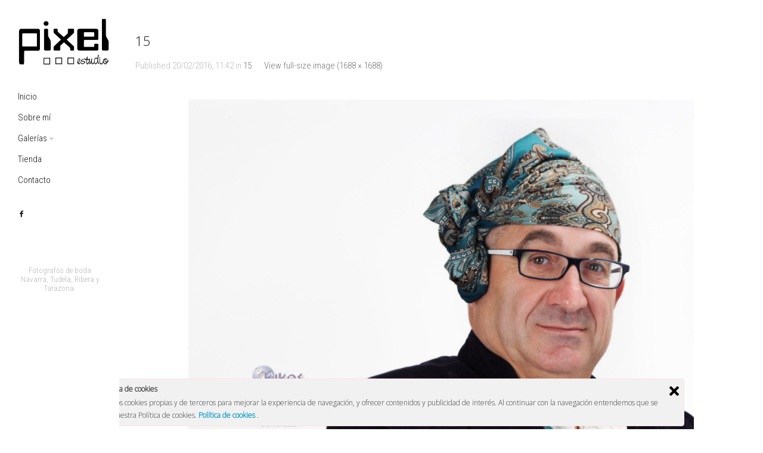

--- FILE ---
content_type: text/html; charset=UTF-8
request_url: http://pixelfotodigital.com/15-2/
body_size: 62142
content:
<!DOCTYPE html>
<html lang="es">
<head>
<meta charset="UTF-8" />
<meta name="viewport" content="width=device-width, initial-scale=1.0, user-scalable=yes, minimum-scale=1.0" />

<meta http-equiv="X-UA-Compatible" content="IE=Edge,chrome=1">

 

<link rel="profile" href="http://gmpg.org/xfn/11" />
<link rel="pingback" href="http://pixelfotodigital.com/xmlrpc.php" />

<!--[if lt IE 9]>
<script src="http://pixelfotodigital.com/wp-content/themes/skylab/js/html5.js" type="text/javascript"></script>
<![endif]-->

	<style>
	@media only screen and (-webkit-min-device-pixel-ratio: 1.3), only screen and (min-resolution: 120dpi) {
		.site-title-custom img { display:none !important; }
		.site-title-custom .logo-retina { display:block !important;max-width:px!important;max-height:px!important; }
	}
	</style>

	<style>
	@media only screen and (-webkit-min-device-pixel-ratio: 1.3), only screen and (min-resolution: 120dpi) {
		.site-title-custom .logo-default { display:none !important; }
		.site-title-custom .logo-light { display:none !important; }
		.site-title-custom .logo-retina { display:block !important;max-width:px!important;max-height:px!important; }
		.site-title-custom .logo-retina-light { display:block !important;max-width:px!important;max-height:px!important; }
		@media (max-width: 1024px) {
			.transparent-header .site-title-custom .logo-retina,
			.site-title-custom .logo-retina {
				display:block !important;
				opacity: 1 !important;
			}
			.transparent-header .site-title-custom .logo-retina-light,
			.site-title-custom .logo-retina-light {
				display:none !important;
				opacity: 0 !important;
			}
		}
	}
	</style>
	
<meta name='robots' content='index, follow, max-image-preview:large, max-snippet:-1, max-video-preview:-1' />

	<!-- This site is optimized with the Yoast SEO plugin v23.8 - https://yoast.com/wordpress/plugins/seo/ -->
	<link rel="canonical" href="http://pixelfotodigital.com/15-2/" />
	<meta property="og:locale" content="es_ES" />
	<meta property="og:type" content="article" />
	<meta property="og:title" content="15 - PIXEL ESTUDIO | Monteagudo - 649639129" />
	<meta property="og:url" content="http://pixelfotodigital.com/15-2/" />
	<meta property="og:site_name" content="PIXEL ESTUDIO | Monteagudo - 649639129" />
	<meta property="og:image" content="http://pixelfotodigital.com/15-2" />
	<meta property="og:image:width" content="1688" />
	<meta property="og:image:height" content="1688" />
	<meta property="og:image:type" content="image/jpeg" />
	<meta name="twitter:card" content="summary_large_image" />
	<script type="application/ld+json" class="yoast-schema-graph">{"@context":"https://schema.org","@graph":[{"@type":"WebPage","@id":"http://pixelfotodigital.com/15-2/","url":"http://pixelfotodigital.com/15-2/","name":"15 - PIXEL ESTUDIO | Monteagudo - 649639129","isPartOf":{"@id":"http://pixelfotodigital.com/#website"},"primaryImageOfPage":{"@id":"http://pixelfotodigital.com/15-2/#primaryimage"},"image":{"@id":"http://pixelfotodigital.com/15-2/#primaryimage"},"thumbnailUrl":"http://pixelfotodigital.com/wp-content/uploads/152.jpg","datePublished":"2016-02-20T09:42:48+00:00","dateModified":"2016-02-20T09:42:48+00:00","breadcrumb":{"@id":"http://pixelfotodigital.com/15-2/#breadcrumb"},"inLanguage":"es","potentialAction":[{"@type":"ReadAction","target":["http://pixelfotodigital.com/15-2/"]}]},{"@type":"ImageObject","inLanguage":"es","@id":"http://pixelfotodigital.com/15-2/#primaryimage","url":"http://pixelfotodigital.com/wp-content/uploads/152.jpg","contentUrl":"http://pixelfotodigital.com/wp-content/uploads/152.jpg","width":1688,"height":1688},{"@type":"BreadcrumbList","@id":"http://pixelfotodigital.com/15-2/#breadcrumb","itemListElement":[{"@type":"ListItem","position":1,"name":"Portada","item":"http://pixelfotodigital.com/"},{"@type":"ListItem","position":2,"name":"15"}]},{"@type":"WebSite","@id":"http://pixelfotodigital.com/#website","url":"http://pixelfotodigital.com/","name":"PIXEL ESTUDIO | Monteagudo - 649639129","description":"Fotógrafos de boda Navarra, Tudela, Ribera y Navarra","publisher":{"@id":"http://pixelfotodigital.com/#organization"},"potentialAction":[{"@type":"SearchAction","target":{"@type":"EntryPoint","urlTemplate":"http://pixelfotodigital.com/?s={search_term_string}"},"query-input":{"@type":"PropertyValueSpecification","valueRequired":true,"valueName":"search_term_string"}}],"inLanguage":"es"},{"@type":"Organization","@id":"http://pixelfotodigital.com/#organization","name":"PIXEL ESTUDIO","url":"http://pixelfotodigital.com/","logo":{"@type":"ImageObject","inLanguage":"es","@id":"http://pixelfotodigital.com/#/schema/logo/image/","url":"http://pixelfotodigital.com/wp-content/uploads/logotipo1.jpg","contentUrl":"http://pixelfotodigital.com/wp-content/uploads/logotipo1.jpg","width":302,"height":157,"caption":"PIXEL ESTUDIO"},"image":{"@id":"http://pixelfotodigital.com/#/schema/logo/image/"}}]}</script>
	<!-- / Yoast SEO plugin. -->


<link rel='dns-prefetch' href='//stats.wp.com' />
<link rel='dns-prefetch' href='//ajax.googleapis.com' />
<link rel="alternate" type="application/rss+xml" title="PIXEL ESTUDIO | Monteagudo - 649639129 &raquo; Feed" href="http://pixelfotodigital.com/feed/" />
<link rel="alternate" type="application/rss+xml" title="PIXEL ESTUDIO | Monteagudo - 649639129 &raquo; Feed de los comentarios" href="http://pixelfotodigital.com/comments/feed/" />
<link href='http://fonts.googleapis.com/css?family=Roboto+Condensed:400,300' rel='stylesheet' type='text/css'><script type="text/javascript">
/* <![CDATA[ */
window._wpemojiSettings = {"baseUrl":"https:\/\/s.w.org\/images\/core\/emoji\/15.0.3\/72x72\/","ext":".png","svgUrl":"https:\/\/s.w.org\/images\/core\/emoji\/15.0.3\/svg\/","svgExt":".svg","source":{"concatemoji":"http:\/\/pixelfotodigital.com\/wp-includes\/js\/wp-emoji-release.min.js?ver=6.6.2"}};
/*! This file is auto-generated */
!function(i,n){var o,s,e;function c(e){try{var t={supportTests:e,timestamp:(new Date).valueOf()};sessionStorage.setItem(o,JSON.stringify(t))}catch(e){}}function p(e,t,n){e.clearRect(0,0,e.canvas.width,e.canvas.height),e.fillText(t,0,0);var t=new Uint32Array(e.getImageData(0,0,e.canvas.width,e.canvas.height).data),r=(e.clearRect(0,0,e.canvas.width,e.canvas.height),e.fillText(n,0,0),new Uint32Array(e.getImageData(0,0,e.canvas.width,e.canvas.height).data));return t.every(function(e,t){return e===r[t]})}function u(e,t,n){switch(t){case"flag":return n(e,"\ud83c\udff3\ufe0f\u200d\u26a7\ufe0f","\ud83c\udff3\ufe0f\u200b\u26a7\ufe0f")?!1:!n(e,"\ud83c\uddfa\ud83c\uddf3","\ud83c\uddfa\u200b\ud83c\uddf3")&&!n(e,"\ud83c\udff4\udb40\udc67\udb40\udc62\udb40\udc65\udb40\udc6e\udb40\udc67\udb40\udc7f","\ud83c\udff4\u200b\udb40\udc67\u200b\udb40\udc62\u200b\udb40\udc65\u200b\udb40\udc6e\u200b\udb40\udc67\u200b\udb40\udc7f");case"emoji":return!n(e,"\ud83d\udc26\u200d\u2b1b","\ud83d\udc26\u200b\u2b1b")}return!1}function f(e,t,n){var r="undefined"!=typeof WorkerGlobalScope&&self instanceof WorkerGlobalScope?new OffscreenCanvas(300,150):i.createElement("canvas"),a=r.getContext("2d",{willReadFrequently:!0}),o=(a.textBaseline="top",a.font="600 32px Arial",{});return e.forEach(function(e){o[e]=t(a,e,n)}),o}function t(e){var t=i.createElement("script");t.src=e,t.defer=!0,i.head.appendChild(t)}"undefined"!=typeof Promise&&(o="wpEmojiSettingsSupports",s=["flag","emoji"],n.supports={everything:!0,everythingExceptFlag:!0},e=new Promise(function(e){i.addEventListener("DOMContentLoaded",e,{once:!0})}),new Promise(function(t){var n=function(){try{var e=JSON.parse(sessionStorage.getItem(o));if("object"==typeof e&&"number"==typeof e.timestamp&&(new Date).valueOf()<e.timestamp+604800&&"object"==typeof e.supportTests)return e.supportTests}catch(e){}return null}();if(!n){if("undefined"!=typeof Worker&&"undefined"!=typeof OffscreenCanvas&&"undefined"!=typeof URL&&URL.createObjectURL&&"undefined"!=typeof Blob)try{var e="postMessage("+f.toString()+"("+[JSON.stringify(s),u.toString(),p.toString()].join(",")+"));",r=new Blob([e],{type:"text/javascript"}),a=new Worker(URL.createObjectURL(r),{name:"wpTestEmojiSupports"});return void(a.onmessage=function(e){c(n=e.data),a.terminate(),t(n)})}catch(e){}c(n=f(s,u,p))}t(n)}).then(function(e){for(var t in e)n.supports[t]=e[t],n.supports.everything=n.supports.everything&&n.supports[t],"flag"!==t&&(n.supports.everythingExceptFlag=n.supports.everythingExceptFlag&&n.supports[t]);n.supports.everythingExceptFlag=n.supports.everythingExceptFlag&&!n.supports.flag,n.DOMReady=!1,n.readyCallback=function(){n.DOMReady=!0}}).then(function(){return e}).then(function(){var e;n.supports.everything||(n.readyCallback(),(e=n.source||{}).concatemoji?t(e.concatemoji):e.wpemoji&&e.twemoji&&(t(e.twemoji),t(e.wpemoji)))}))}((window,document),window._wpemojiSettings);
/* ]]> */
</script>
<link rel='stylesheet' id='jquery-ui-style-css' href='http://ajax.googleapis.com/ajax/libs/jqueryui/1.11.0/themes/smoothness/jquery-ui.css?ver=6.6.2' type='text/css' media='all' />
<link rel='stylesheet' id='wps-main-css-css' href='http://pixelfotodigital.com/wp-content/plugins/wp-photo-seller/css/WPS.css?ver=99.9.8' type='text/css' media='all' />
<link rel='stylesheet' id='jquery-lightbox-css-css' href='http://pixelfotodigital.com/wp-content/plugins/wp-photo-seller/js/jquery-lightbox/css/jquery.lightbox-0.5.css?ver=6.6.2' type='text/css' media='all' />
<link rel='stylesheet' id='wps-custom-styles-css' href='http://pixelfotodigital.com/wp-content/plugins/wp-photo-seller/css/wps-custom-styles.css?ver=6.6.2' type='text/css' media='all' />
<link rel='stylesheet' id='style-css' href='http://pixelfotodigital.com/wp-content/themes/skylab/style.css?ver=6.6.2' type='text/css' media='all' />
<link rel='stylesheet' id='js_composer_front-css' href='http://pixelfotodigital.com/wp-content/plugins/js_composer/assets/css/js_composer.css?ver=99.7.2' type='text/css' media='all' />
<style id='wp-emoji-styles-inline-css' type='text/css'>

	img.wp-smiley, img.emoji {
		display: inline !important;
		border: none !important;
		box-shadow: none !important;
		height: 1em !important;
		width: 1em !important;
		margin: 0 0.07em !important;
		vertical-align: -0.1em !important;
		background: none !important;
		padding: 0 !important;
	}
</style>
<link rel='stylesheet' id='wp-block-library-css' href='http://pixelfotodigital.com/wp-includes/css/dist/block-library/style.min.css?ver=6.6.2' type='text/css' media='all' />
<link rel='stylesheet' id='mediaelement-css' href='http://pixelfotodigital.com/wp-includes/js/mediaelement/mediaelementplayer-legacy.min.css?ver=4.2.17' type='text/css' media='all' />
<link rel='stylesheet' id='wp-mediaelement-css' href='http://pixelfotodigital.com/wp-includes/js/mediaelement/wp-mediaelement.min.css?ver=6.6.2' type='text/css' media='all' />
<style id='jetpack-sharing-buttons-style-inline-css' type='text/css'>
.jetpack-sharing-buttons__services-list{display:flex;flex-direction:row;flex-wrap:wrap;gap:0;list-style-type:none;margin:5px;padding:0}.jetpack-sharing-buttons__services-list.has-small-icon-size{font-size:12px}.jetpack-sharing-buttons__services-list.has-normal-icon-size{font-size:16px}.jetpack-sharing-buttons__services-list.has-large-icon-size{font-size:24px}.jetpack-sharing-buttons__services-list.has-huge-icon-size{font-size:36px}@media print{.jetpack-sharing-buttons__services-list{display:none!important}}.editor-styles-wrapper .wp-block-jetpack-sharing-buttons{gap:0;padding-inline-start:0}ul.jetpack-sharing-buttons__services-list.has-background{padding:1.25em 2.375em}
</style>
<style id='classic-theme-styles-inline-css' type='text/css'>
/*! This file is auto-generated */
.wp-block-button__link{color:#fff;background-color:#32373c;border-radius:9999px;box-shadow:none;text-decoration:none;padding:calc(.667em + 2px) calc(1.333em + 2px);font-size:1.125em}.wp-block-file__button{background:#32373c;color:#fff;text-decoration:none}
</style>
<style id='global-styles-inline-css' type='text/css'>
:root{--wp--preset--aspect-ratio--square: 1;--wp--preset--aspect-ratio--4-3: 4/3;--wp--preset--aspect-ratio--3-4: 3/4;--wp--preset--aspect-ratio--3-2: 3/2;--wp--preset--aspect-ratio--2-3: 2/3;--wp--preset--aspect-ratio--16-9: 16/9;--wp--preset--aspect-ratio--9-16: 9/16;--wp--preset--color--black: #000000;--wp--preset--color--cyan-bluish-gray: #abb8c3;--wp--preset--color--white: #ffffff;--wp--preset--color--pale-pink: #f78da7;--wp--preset--color--vivid-red: #cf2e2e;--wp--preset--color--luminous-vivid-orange: #ff6900;--wp--preset--color--luminous-vivid-amber: #fcb900;--wp--preset--color--light-green-cyan: #7bdcb5;--wp--preset--color--vivid-green-cyan: #00d084;--wp--preset--color--pale-cyan-blue: #8ed1fc;--wp--preset--color--vivid-cyan-blue: #0693e3;--wp--preset--color--vivid-purple: #9b51e0;--wp--preset--gradient--vivid-cyan-blue-to-vivid-purple: linear-gradient(135deg,rgba(6,147,227,1) 0%,rgb(155,81,224) 100%);--wp--preset--gradient--light-green-cyan-to-vivid-green-cyan: linear-gradient(135deg,rgb(122,220,180) 0%,rgb(0,208,130) 100%);--wp--preset--gradient--luminous-vivid-amber-to-luminous-vivid-orange: linear-gradient(135deg,rgba(252,185,0,1) 0%,rgba(255,105,0,1) 100%);--wp--preset--gradient--luminous-vivid-orange-to-vivid-red: linear-gradient(135deg,rgba(255,105,0,1) 0%,rgb(207,46,46) 100%);--wp--preset--gradient--very-light-gray-to-cyan-bluish-gray: linear-gradient(135deg,rgb(238,238,238) 0%,rgb(169,184,195) 100%);--wp--preset--gradient--cool-to-warm-spectrum: linear-gradient(135deg,rgb(74,234,220) 0%,rgb(151,120,209) 20%,rgb(207,42,186) 40%,rgb(238,44,130) 60%,rgb(251,105,98) 80%,rgb(254,248,76) 100%);--wp--preset--gradient--blush-light-purple: linear-gradient(135deg,rgb(255,206,236) 0%,rgb(152,150,240) 100%);--wp--preset--gradient--blush-bordeaux: linear-gradient(135deg,rgb(254,205,165) 0%,rgb(254,45,45) 50%,rgb(107,0,62) 100%);--wp--preset--gradient--luminous-dusk: linear-gradient(135deg,rgb(255,203,112) 0%,rgb(199,81,192) 50%,rgb(65,88,208) 100%);--wp--preset--gradient--pale-ocean: linear-gradient(135deg,rgb(255,245,203) 0%,rgb(182,227,212) 50%,rgb(51,167,181) 100%);--wp--preset--gradient--electric-grass: linear-gradient(135deg,rgb(202,248,128) 0%,rgb(113,206,126) 100%);--wp--preset--gradient--midnight: linear-gradient(135deg,rgb(2,3,129) 0%,rgb(40,116,252) 100%);--wp--preset--font-size--small: 13px;--wp--preset--font-size--medium: 20px;--wp--preset--font-size--large: 36px;--wp--preset--font-size--x-large: 42px;--wp--preset--spacing--20: 0.44rem;--wp--preset--spacing--30: 0.67rem;--wp--preset--spacing--40: 1rem;--wp--preset--spacing--50: 1.5rem;--wp--preset--spacing--60: 2.25rem;--wp--preset--spacing--70: 3.38rem;--wp--preset--spacing--80: 5.06rem;--wp--preset--shadow--natural: 6px 6px 9px rgba(0, 0, 0, 0.2);--wp--preset--shadow--deep: 12px 12px 50px rgba(0, 0, 0, 0.4);--wp--preset--shadow--sharp: 6px 6px 0px rgba(0, 0, 0, 0.2);--wp--preset--shadow--outlined: 6px 6px 0px -3px rgba(255, 255, 255, 1), 6px 6px rgba(0, 0, 0, 1);--wp--preset--shadow--crisp: 6px 6px 0px rgba(0, 0, 0, 1);}:where(.is-layout-flex){gap: 0.5em;}:where(.is-layout-grid){gap: 0.5em;}body .is-layout-flex{display: flex;}.is-layout-flex{flex-wrap: wrap;align-items: center;}.is-layout-flex > :is(*, div){margin: 0;}body .is-layout-grid{display: grid;}.is-layout-grid > :is(*, div){margin: 0;}:where(.wp-block-columns.is-layout-flex){gap: 2em;}:where(.wp-block-columns.is-layout-grid){gap: 2em;}:where(.wp-block-post-template.is-layout-flex){gap: 1.25em;}:where(.wp-block-post-template.is-layout-grid){gap: 1.25em;}.has-black-color{color: var(--wp--preset--color--black) !important;}.has-cyan-bluish-gray-color{color: var(--wp--preset--color--cyan-bluish-gray) !important;}.has-white-color{color: var(--wp--preset--color--white) !important;}.has-pale-pink-color{color: var(--wp--preset--color--pale-pink) !important;}.has-vivid-red-color{color: var(--wp--preset--color--vivid-red) !important;}.has-luminous-vivid-orange-color{color: var(--wp--preset--color--luminous-vivid-orange) !important;}.has-luminous-vivid-amber-color{color: var(--wp--preset--color--luminous-vivid-amber) !important;}.has-light-green-cyan-color{color: var(--wp--preset--color--light-green-cyan) !important;}.has-vivid-green-cyan-color{color: var(--wp--preset--color--vivid-green-cyan) !important;}.has-pale-cyan-blue-color{color: var(--wp--preset--color--pale-cyan-blue) !important;}.has-vivid-cyan-blue-color{color: var(--wp--preset--color--vivid-cyan-blue) !important;}.has-vivid-purple-color{color: var(--wp--preset--color--vivid-purple) !important;}.has-black-background-color{background-color: var(--wp--preset--color--black) !important;}.has-cyan-bluish-gray-background-color{background-color: var(--wp--preset--color--cyan-bluish-gray) !important;}.has-white-background-color{background-color: var(--wp--preset--color--white) !important;}.has-pale-pink-background-color{background-color: var(--wp--preset--color--pale-pink) !important;}.has-vivid-red-background-color{background-color: var(--wp--preset--color--vivid-red) !important;}.has-luminous-vivid-orange-background-color{background-color: var(--wp--preset--color--luminous-vivid-orange) !important;}.has-luminous-vivid-amber-background-color{background-color: var(--wp--preset--color--luminous-vivid-amber) !important;}.has-light-green-cyan-background-color{background-color: var(--wp--preset--color--light-green-cyan) !important;}.has-vivid-green-cyan-background-color{background-color: var(--wp--preset--color--vivid-green-cyan) !important;}.has-pale-cyan-blue-background-color{background-color: var(--wp--preset--color--pale-cyan-blue) !important;}.has-vivid-cyan-blue-background-color{background-color: var(--wp--preset--color--vivid-cyan-blue) !important;}.has-vivid-purple-background-color{background-color: var(--wp--preset--color--vivid-purple) !important;}.has-black-border-color{border-color: var(--wp--preset--color--black) !important;}.has-cyan-bluish-gray-border-color{border-color: var(--wp--preset--color--cyan-bluish-gray) !important;}.has-white-border-color{border-color: var(--wp--preset--color--white) !important;}.has-pale-pink-border-color{border-color: var(--wp--preset--color--pale-pink) !important;}.has-vivid-red-border-color{border-color: var(--wp--preset--color--vivid-red) !important;}.has-luminous-vivid-orange-border-color{border-color: var(--wp--preset--color--luminous-vivid-orange) !important;}.has-luminous-vivid-amber-border-color{border-color: var(--wp--preset--color--luminous-vivid-amber) !important;}.has-light-green-cyan-border-color{border-color: var(--wp--preset--color--light-green-cyan) !important;}.has-vivid-green-cyan-border-color{border-color: var(--wp--preset--color--vivid-green-cyan) !important;}.has-pale-cyan-blue-border-color{border-color: var(--wp--preset--color--pale-cyan-blue) !important;}.has-vivid-cyan-blue-border-color{border-color: var(--wp--preset--color--vivid-cyan-blue) !important;}.has-vivid-purple-border-color{border-color: var(--wp--preset--color--vivid-purple) !important;}.has-vivid-cyan-blue-to-vivid-purple-gradient-background{background: var(--wp--preset--gradient--vivid-cyan-blue-to-vivid-purple) !important;}.has-light-green-cyan-to-vivid-green-cyan-gradient-background{background: var(--wp--preset--gradient--light-green-cyan-to-vivid-green-cyan) !important;}.has-luminous-vivid-amber-to-luminous-vivid-orange-gradient-background{background: var(--wp--preset--gradient--luminous-vivid-amber-to-luminous-vivid-orange) !important;}.has-luminous-vivid-orange-to-vivid-red-gradient-background{background: var(--wp--preset--gradient--luminous-vivid-orange-to-vivid-red) !important;}.has-very-light-gray-to-cyan-bluish-gray-gradient-background{background: var(--wp--preset--gradient--very-light-gray-to-cyan-bluish-gray) !important;}.has-cool-to-warm-spectrum-gradient-background{background: var(--wp--preset--gradient--cool-to-warm-spectrum) !important;}.has-blush-light-purple-gradient-background{background: var(--wp--preset--gradient--blush-light-purple) !important;}.has-blush-bordeaux-gradient-background{background: var(--wp--preset--gradient--blush-bordeaux) !important;}.has-luminous-dusk-gradient-background{background: var(--wp--preset--gradient--luminous-dusk) !important;}.has-pale-ocean-gradient-background{background: var(--wp--preset--gradient--pale-ocean) !important;}.has-electric-grass-gradient-background{background: var(--wp--preset--gradient--electric-grass) !important;}.has-midnight-gradient-background{background: var(--wp--preset--gradient--midnight) !important;}.has-small-font-size{font-size: var(--wp--preset--font-size--small) !important;}.has-medium-font-size{font-size: var(--wp--preset--font-size--medium) !important;}.has-large-font-size{font-size: var(--wp--preset--font-size--large) !important;}.has-x-large-font-size{font-size: var(--wp--preset--font-size--x-large) !important;}
:where(.wp-block-post-template.is-layout-flex){gap: 1.25em;}:where(.wp-block-post-template.is-layout-grid){gap: 1.25em;}
:where(.wp-block-columns.is-layout-flex){gap: 2em;}:where(.wp-block-columns.is-layout-grid){gap: 2em;}
:root :where(.wp-block-pullquote){font-size: 1.5em;line-height: 1.6;}
</style>
<link rel='stylesheet' id='contact-form-7-css' href='http://pixelfotodigital.com/wp-content/plugins/contact-form-7/includes/css/styles.css?ver=6.0' type='text/css' media='all' />
<link rel='stylesheet' id='rs-plugin-settings-css' href='http://pixelfotodigital.com/wp-content/plugins/revslider/public/assets/css/settings.css?ver=5.4.7.3' type='text/css' media='all' />
<style id='rs-plugin-settings-inline-css' type='text/css'>
.tp-caption.skylab_very_big_white{position:absolute;color:#fff;text-shadow:none;font-weight:300;font-size:72px;line-height:1.25;margin:0px;border-width:0px;border-style:none;text-transform:uppercase;letter-spacing:7px;f}.tp-caption.skylab_small_text_white{position:absolute;color:#fff;text-shadow:none;font-weight:100;font-size:20px;line-height:34px;font-family:inherit;margin:0px;border-width:0px;border-style:none}.tp-caption a{color:#ff7302;text-shadow:none;-webkit-transition:all 0.2s ease-out;-moz-transition:all 0.2s ease-out;-o-transition:all 0.2s ease-out;-ms-transition:all 0.2s ease-out}.tp-caption a:hover{color:#ffa902}
</style>
<link rel='stylesheet' id='ley-cookie-css' href='http://pixelfotodigital.com/wp-content/plugins/spain-cookie-law/assets/css/ley-cookie.css?ver=6.6.2' type='text/css' media='all' />
<link rel='stylesheet' id='jquery-lazyloadxt-spinner-css-css' href='//pixelfotodigital.com/wp-content/plugins/a3-lazy-load/assets/css/jquery.lazyloadxt.spinner.css?ver=6.6.2' type='text/css' media='all' />
<script type="text/javascript" src="http://pixelfotodigital.com/wp-includes/js/jquery/jquery.min.js?ver=3.7.1" id="jquery-core-js"></script>
<script type="text/javascript" src="http://pixelfotodigital.com/wp-includes/js/jquery/jquery-migrate.min.js?ver=3.4.1" id="jquery-migrate-js"></script>
<script type="text/javascript" src="http://pixelfotodigital.com/wp-content/plugins/wp-photo-seller/js/jquery-lightbox/js/jquery.lightbox-0.5.js?ver=99.9.8" id="jquery-lightbox-js"></script>
<script type="text/javascript" src="http://pixelfotodigital.com/wp-content/plugins/revslider/public/assets/js/jquery.themepunch.tools.min.js?ver=5.4.7.3" id="tp-tools-js"></script>
<script type="text/javascript" src="http://pixelfotodigital.com/wp-content/plugins/revslider/public/assets/js/jquery.themepunch.revolution.min.js?ver=5.4.7.3" id="revmin-js"></script>
<script type="text/javascript" src="http://pixelfotodigital.com/wp-content/plugins/spain-cookie-law/assets/js/cookie-check.js?ver=6.6.2" id="cookie-check-js"></script>
<script type="text/javascript" src="http://pixelfotodigital.com/wp-content/plugins/spain-cookie-law/assets/js/jquery-cookie/jquery.cookie.js?ver=6.6.2" id="jquery.cookie-js"></script>
<link rel="https://api.w.org/" href="http://pixelfotodigital.com/wp-json/" /><link rel="alternate" title="JSON" type="application/json" href="http://pixelfotodigital.com/wp-json/wp/v2/media/17760" /><link rel="EditURI" type="application/rsd+xml" title="RSD" href="http://pixelfotodigital.com/xmlrpc.php?rsd" />
<link rel='shortlink' href='http://pixelfotodigital.com/?p=17760' />
<link rel="alternate" title="oEmbed (JSON)" type="application/json+oembed" href="http://pixelfotodigital.com/wp-json/oembed/1.0/embed?url=http%3A%2F%2Fpixelfotodigital.com%2F15-2%2F" />
<link rel="alternate" title="oEmbed (XML)" type="text/xml+oembed" href="http://pixelfotodigital.com/wp-json/oembed/1.0/embed?url=http%3A%2F%2Fpixelfotodigital.com%2F15-2%2F&#038;format=xml" />
	<link rel="preconnect" href="https://fonts.googleapis.com">
	<link rel="preconnect" href="https://fonts.gstatic.com">
	<link href='https://fonts.googleapis.com/css2?display=swap&family=Open+Sans:wght@300' rel='stylesheet'>	<style>img#wpstats{display:none}</style>
		<title>15 - PIXEL ESTUDIO | Monteagudo - 649639129PIXEL ESTUDIO | Monteagudo &#8211; 649639129</title>
	<style>
		/* Primary Typography */
		body, input, textarea, select, #cancel-comment-reply-link {
			font-family: "Roboto Condensed", sans-serif !important;
		}
		/* AddThis Typography */
		#at16recap, #at_msg, #at16p label, #at16nms, #at16sas, #at_share .at_item, #at16p, #at15s, #at16p form input, #at16p textarea {
			font-family: "Roboto Condensed", sans-serif !important;
		}
		/* fancyBox */
		.fancybox-title {
			font-family: "Roboto Condensed", sans-serif !important;
		}
		/* WooCommerce */
		.woocommerce ul.products li.product h3, .woocommerce-page ul.products li.product h3 {
			font-family: "Roboto Condensed", sans-serif !important;
		}
	</style>
	<style>
		/* Menu Typography */
		#access ul,
		#access-mobile {
			font-family: "Roboto Condensed", sans-serif;
		}
	</style>
	<style>
		/* Header Typography */
		h1, h2, h3, h4, h5, h6,
		.testimonial-big blockquote,
		.showbiz-title,
		#content .showbiz-title a,
		#content .showbiz-title a:visited,
		#content .showbiz-title a:hover,
		.wpb_content_element .wpb_tour_tabs_wrapper .wpb_tabs_nav a,
		.wpb_content_element .wpb_accordion_header a,
		.tp-caption.skylab_very_big_white,
		.tp-caption.skylab_very_big_black,
		.woocommerce #page div.product .woocommerce-tabs ul.tabs li a {
			font-family: "Roboto Condensed", sans-serif;
		}
	</style>
	<style>
		/* Primary color */
		#content #nav-pagination a:hover,
		#content .wpb_accordion .wpb_accordion_wrapper .ui-state-active .ui-icon,
		#content .wpb_content_element.tabs-custom .wpb_tabs_nav li.ui-tabs-active,
		#content .wpb_content_element.tabs-custom-2 .wpb_tabs_nav li.ui-tabs-active a,
		#content .wpb_content_element.tabs-custom-3 .wpb_tabs_nav li.ui-tabs-active a,
		.woocommerce #page nav.woocommerce-pagination ul li a:hover,
		.woocommerce-page #page nav.woocommerce-pagination ul li a:hover,
		#order_review_wrapper,
		#content #nav-pagination-single a,
		#respond input#submit {
			border-color: #8d7c65;
		}
		#content #nav-pagination a:hover,
		.date-wrapper .entry-date,
		.woocommerce #page .quantity .plus:hover,
		.woocommerce .quantity .minus:hover,
		.woocommerce #page #content .quantity .plus:hover,
		.woocommerce #page #content .quantity .minus:hover,
		.woocommerce-page #page .quantity .plus:hover,
		.woocommerce-page #page .quantity .minus:hover,
		.woocommerce-page #page #content .quantity .plus:hover,
		.woocommerce-page #page #content .quantity .minus:hover,
		#page .chosen-container .chosen-results .highlighted,
		.woocommerce #page .widget_price_filter .price_slider_wrapper .ui-widget-content,
		.woocommerce-page #page .widget_price_filter .price_slider_wrapper .ui-widget-content,
		.woocommerce #page nav.woocommerce-pagination ul li a:hover,
		.woocommerce-page #page nav.woocommerce-pagination ul li a:hover,
		#page .chosen-container .chosen-results li.highlighted,
		#page .sd-social-icon .sd-content ul li[class*='share-'] a.sd-button:hover,
		#content #nav-pagination-single a:hover,
		#respond input#submit:hover {
			background: #8d7c65;
		}
		.below-content-entry-meta a:hover,
		#block-portfolio .hentry a.content-wrapper:hover .portfolio-data h2,
		.title-visible a.portfolio-data:hover h2,
		.title-visible .portfolio-data:hover,
		h1 a:hover,
		h2 a:hover,
		h3 a:hover,
		h4 a:hover,
		h5 a:hover,
		h6 a:hover,
		a,
		.woocommerce-links a:hover,
		#top-bar .social-accounts .social:hover,
		#access .social-accounts .social:hover ,
		#search-header-icon:hover i:before,
		#branding .woocommerce-cart:hover,
		#top-bar-wrapper .woocommerce-cart:hover,
		.transparent-header #branding #access .woocommerce-cart-wrapper ul li a:hover,
		#branding #access ul li a:active,
		#branding #access ul li a:hover,
		#access ul li.sfHover > a,
		#access ul .current-menu-item > a,
		#access ul .current_page_item > a,
		.transparent-header #branding #access ul li li a:active,
		.transparent-header #branding #access ul li li a:hover,
		.transparent-header #access ul li li.sfHover > a,
		.transparent-header #access ul li .current-menu-item > a,
		.transparent-header #access ul li .current_page_item > a,
		#access ul .current-menu-ancestor > a,
		#access ul .menu-item-object-custom.current_page_item > a,
		#access ul .menu-item-object-custom.current-menu-item a:hover,
		#access ul .menu-item-object-custom.current_page_item a:hover,
		#access ul li li a:hover,
		#access ul li li.sfHover > a,
		#access ul li .current-menu-item > a,
		#access ul li .current_page_item > a,
		#access-mobile .current-menu-item > a,
		#access-mobile .current_page_item > a,
		#access-mobile .current-menu-ancestor > a,
		#access-mobile .m-hover,
		#remove-search:hover,
		.entry-title a:hover,
		.archive footer.entry-meta a:hover,
		.search footer.entry-meta a:hover,
		.blog footer.entry-meta a:hover,
		.single-post footer.entry-meta a:hover,
		.archive footer.entry-meta a:hover i:before,
		.search footer.entry-meta a:hover i:before,
		.blog footer.entry-meta a:hover i:before,
		.single-post footer.entry-meta a:hover i:before,
		.entry-meta a:hover,
		.archive .entry-meta a:hover,
		.search .entry-meta a:hover,
		.blog .entry-meta a:hover,
		.single-post .entry-meta a:hover,
		.archive .entry-meta a:hover .fontello-comment:before,
		.search .entry-meta a:hover .fontello-comment:before,
		.blog .entry-meta a:hover .fontello-comment:before,
		.single-post .entry-meta a:hover .fontello-comment:before,
		#content #nav-pagination .next:hover,
		#content #nav-pagination .prev:hover,
		.widget a,
		#wp-calendar #today,
		.comment-reply-link:hover,
		.comment-edit-link:hover,
		.comment-author a:hover,
		#supplementary .widget a:hover,
		#site-generator a:hover,
		#site-generator .social-accounts .social:hover,
		.dark a:hover,
		.wpb_thumbnails h2 a:hover,
		.wpb_thumbnails h3 a:hover,
		.teaser_grid_container .comments-link a:hover,
		.teaser_grid_container .comments-link a:hover i:before,
		.wpb_grid.columns_count_1 .teaser_grid_container .comments-link a:hover,
		.wpb_grid.columns_count_1 footer.entry-meta a:hover,
		.columns_count_1 .entry-meta a:hover,
		#content .wpb_accordion .wpb_accordion_wrapper .ui-state-active .ui-icon:before,
		#content .wpb_accordion .wpb_accordion_wrapper .ui-state-active .ui-icon,
		#content .wpb_accordion .wpb_accordion_wrapper .wpb_accordion_header a:focus,
		#content .wpb_accordion .wpb_accordion_wrapper .wpb_accordion_header a:active,
		#content .wpb_accordion .wpb_accordion_wrapper .wpb_accordion_header a:hover,
		#content .wpb_content_element .wpb_tabs_nav li.ui-tabs-active a,
		#content .wpb_content_element.tabs-custom-2 .wpb_tabs_nav li.ui-state-hover a,
		#content .wpb_content_element.tabs-custom-3 .wpb_tabs_nav li.ui-state-hover a,
		#content .wpb_tour.wpb_content_element .wpb_tabs_nav li a.ui-tabs-active,
		#content .wpb_tour.wpb_content_element .wpb_tabs_nav li a:hover,
		.person-desc-wrapper a,
		.woocommerce #page .woocommerce-breadcrumb a:hover,
		.woocommerce-page #page .woocommerce-breadcrumb a:hover,
		.woocommerce ul.products li.product a:hover,
		.woocommerce-page ul.products li.product a:hover,
		.woocommerce ul.products li.product a:hover h3,
		.woocommerce-page ul.products li.product a:hover h3,
		.woocommerce ul.products li.product .posted_in a:hover,
		.woocommerce-page ul.products li.product .posted_in a:hover,
		.woocommerce #page div.product span.price,
		.woocommerce #page div.product p.price,
		.woocommerce #page #content div.product span.price,
		.woocommerce #page #content div.product p.price,
		.woocommerce-page #page div.product span.price,
		.woocommerce-page #page div.product p.price,
		.woocommerce-page #page #content div.product span.price,
		.woocommerce-page #page #content div.product p.price,
		.woocommerce #page ul.products li.product .price,
		.woocommerce-page #page ul.products li.product .price,
		.woocommerce #page nav.woocommerce-pagination ul li a.next:hover,
		.woocommerce-page #page nav.woocommerce-pagination ul li a.next:hover,
		.woocommerce #page nav.woocommerce-pagination ul li a.prev:hover,
		.woocommerce-page #page nav.woocommerce-pagination ul li a.prev:hover,
		.woocommerce #page table.cart a.remove:hover,
		.woocommerce #page #content table.cart a.remove:hover,
		.woocommerce-page #page table.cart a.remove:hover,
		.woocommerce-page #page #content table.cart a.remove:hover,
		.woocommerce p.stars a.star-1:hover:after,
		.woocommerce p.stars a.star-2:hover:after,
		.woocommerce p.stars a.star-3:hover:after,
		.woocommerce p.stars a.star-4:hover:after,
		.woocommerce p.stars a.star-5:hover:after,
		.woocommerce-page p.stars a.star-1:hover:after,
		.woocommerce-page p.stars a.star-2:hover:after,
		.woocommerce-page p.stars a.star-3:hover:after,
		.woocommerce-page p.stars a.star-4:hover:after,
		.woocommerce-page p.stars a.star-5:hover:after,
		.woocommerce #page .products .star-rating,
		.woocommerce-page #page .products .star-rating,
		.woocommerce #page .star-rating,
		.woocommerce-page #page .star-rating,
		.woocommerce #page a.added_to_cart,
		.woocommerce-page #page a.added_to_cart,
		#content #nav-pagination-single a,
		#content nav i,
		#respond input#submit,
		#site-generator #to-top:hover,
		.more-link,
		.archive footer.entry-meta .tag-links a:hover,
		.search footer.entry-meta .tag-links a:hover,
		.blog footer.entry-meta .tag-links a:hover,
		.single-post footer.entry-meta .tag-links a:hover,
		#mobile-menu-dropdown:hover i:before,
		#mobile-menu-dropdown:hover {
			color: #8d7c65;
		}
		.transparent-header #branding #access ul li a:active,
		.transparent-header #branding #access ul li a:hover,
		.transparent-header #access ul li.sfHover > a,
		.transparent-header #access ul .current-menu-item > a,
		.transparent-header #access ul .current_page_item > a,
		.transparent-header #access ul .current-menu-ancestor > a {
			color: #8d7c65;
		}
		.showbiz-title a:hover,
		#top-bar #lang_sel:hover .lang_sel_sel,
		#top-bar #lang_sel a:hover,
		.tagcloud a:hover {
			color: #8d7c65 !important;
		}
		
		/* UberMenu Skin: Skylab */
		#megaMenu ul.megaMenu > li.current-menu-item > a,
		#megaMenu ul.megaMenu > li.current-menu-parent > a,
		#megaMenu ul.megaMenu > li.current-menu-ancestor > a,
		#megaMenu ul li.ss-nav-menu-mega ul ul.sub-menu li a:hover,
		#megaMenu ul ul.sub-menu > li:hover > a,
		#megaMenu ul li.menu-item.ss-nav-menu-mega ul.sub-menu > li.menu-item:hover > a {
			color: #8d7c65;
		}
		#megaMenu ul.megaMenu > li.current-menu-item > a,
		#megaMenu ul.megaMenu > li.current-menu-parent > a,
		#megaMenu ul.megaMenu > li.current-menu-ancestor > a,
		#megaMenu.megaMenuHorizontal ul.megaMenu > li.ss-nav-menu-mega > ul.sub-menu-1,
		#megaMenu.megaMenuHorizontal ul.megaMenu li.ss-nav-menu-reg ul.sub-menu,
		#megaMenu.wpmega-nojs li.menu-item.ss-nav-menu-mega ul.sub-menu.sub-menu-1,
		#megaMenu.megaFullWidthSubs li.menu-item.ss-nav-menu-mega ul.sub-menu.sub-menu-1,
		#megaMenu li.menu-item.ss-nav-menu-mega.ss-nav-menu-mega-fullWidth ul.sub-menu.sub-menu-1 {
			border-color: #8d7c65;
		}
		#megaMenu ul.megaMenu > li.current-menu-ancestor > a {
			border-color: #8d7c65 !important;
		}
		#megaMenu ul.megaMenu > li:hover > a,
		#megaMenu ul.megaMenu > li > a:hover,
		#megaMenu ul.megaMenu > li.megaHover > a,
		#megaMenu ul ul.sub-menu li.current-menu-item > a {
			color: #8d7c65 !important;
		}
		#megaMenu ul.megaMenu > li:hover > a,
		#megaMenu ul.megaMenu > li > a:hover,
		#megaMenu ul.megaMenu > li.megaHover > a {
			border-color: #8d7c65 !important;
		}
		#top-bar #lang_sel:hover .lang_sel_sel {
			color: #8d7c65 !important;
		}
	</style>
	<style>
		/* Navigation Link color - Hover/Active */
		#megaMenu ul.megaMenu > li.current-menu-item > a,
		#megaMenu ul.megaMenu > li.current-menu-parent > a,
		#megaMenu ul.megaMenu > li.current-menu-ancestor > a,
		#megaMenu ul li.menu-item.ss-nav-menu-mega ul.sub-menu > li.menu-item.current-menu-item > a,
		#megaMenu ul li.menu-item.ss-nav-menu-mega ul.sub-menu > li.menu-item:hover > a,
		#megaMenu ul.megaMenu > li:hover > a,
		#megaMenu ul.megaMenu > li > a:hover,
		#megaMenu ul.megaMenu > li.megaHover > a,
		#megaMenu ul li.ss-nav-menu-mega ul ul.sub-menu li a:hover,
		#megaMenu ul ul.sub-menu > li:hover > a,
		#megaMenu ul ul.sub-menu li.current-menu-item > a,
		#branding .woocommerce-cart:hover,
		#search-header-icon:hover i:before,
		#branding .woocommerce-cart-wrapper ul li a:hover,
		#access ul .current-menu-ancestor > a,
		#branding #access ul li a:active,
		#branding #access ul li a:hover,
		#access ul li.sfHover > a,
		#access ul .current-menu-item > a,
		#access ul .current_page_item > a,
		#mobile-menu-dropdown:hover i:before,
		#mobile-menu-dropdown:hover {
			color: #8d7c65 !important;
		}
		#megaMenu ul.megaMenu > li.current-menu-item > a,
		#megaMenu ul.megaMenu > li.current-menu-parent > a,
		#megaMenu ul.megaMenu > li.current-menu-ancestor > a,
		#megaMenu.wpmega-nojs li.menu-item.ss-nav-menu-mega ul.sub-menu.sub-menu-1,
		#megaMenu.megaFullWidthSubs li.menu-item.ss-nav-menu-mega ul.sub-menu.sub-menu-1,
		#megaMenu li.menu-item.ss-nav-menu-mega.ss-nav-menu-mega-fullWidth ul.sub-menu.sub-menu-1,
		#megaMenu ul.megaMenu > li:hover > a,
		#megaMenu ul.megaMenu > li > a:hover,
		#megaMenu ul.megaMenu > li.megaHover > a,
		#megaMenu.megaMenuHorizontal ul.megaMenu > li.ss-nav-menu-mega > ul.sub-menu-1,
		#megaMenu.megaMenuHorizontal ul.megaMenu li.ss-nav-menu-reg ul.sub-menu,
		#access ul .current-menu-ancestor > a,
		#branding #access ul li a:active,
		#branding #access ul li a:hover,
		#access ul li.sfHover > a,
		#access ul .current-menu-item > a,
		#access ul .current_page_item > a,
		#access ul li ul {
			border-color: #8d7c65 !important;
		}
	</style>
	<style>
		/* Menu Text Transform */
		#access ul,
		#access-mobile ul {
			text-transform: none;
		}
	</style>
	<style>
		/* Borders Top and Bottom for Menu Color */
		#access {
			border-color: #333333;
		}
	</style>
	<style>
		/* Menu Font Size */
		#access ul {
			font-size: 15px;
		}
	</style>
	<style>
		/* Top Bar Link Color */
		#top-bar #lang_sel a,
		#top-bar #lang_sel a:visited,
		.woocommerce-links a {
			color: #8d7c65;
		}
	</style>
	<style>
		/* Back To Top Button Color - Hover/Active */
		#site-generator #to-top:hover {
			color: #8d7c65;
		}
	</style>
	<style>
		/* Footer Link Color */
		#supplementary .widget a,
		#wp-calendar #today {
			color: #8d7c65;
		}
	</style>
	<style>
		/* Border Between Footer and Footer Bottom Area Color */
		#site-generator-wrapper {
			border-color: #ffffff;
		}
	</style>
	<style>
		/* Footer Bottom Area Link Color */
		#site-generator a {
			color: #8d7c65;
		}
	</style>
<meta name="generator" content="Powered by Visual Composer - drag and drop page builder for WordPress."/>
<!--[if lte IE 9]><link rel="stylesheet" type="text/css" href="http://pixelfotodigital.com/wp-content/plugins/js_composer/assets/css/vc_lte_ie9.css" media="screen"><![endif]--><!--[if IE  8]><link rel="stylesheet" type="text/css" href="http://pixelfotodigital.com/wp-content/plugins/js_composer/assets/css/vc-ie8.css" media="screen"><![endif]--><meta name="WPSVersion" content="Professional 1.9.8" />
        <script type="text/javascript">
        jQuery('head').append('<style id = "hideBody"> body { display: none } </style>');
        </script>
        <meta name="generator" content="Powered by Slider Revolution 5.4.7.3 - responsive, Mobile-Friendly Slider Plugin for WordPress with comfortable drag and drop interface." />
<script type="text/javascript">function setREVStartSize(e){									
						try{ e.c=jQuery(e.c);var i=jQuery(window).width(),t=9999,r=0,n=0,l=0,f=0,s=0,h=0;
							if(e.responsiveLevels&&(jQuery.each(e.responsiveLevels,function(e,f){f>i&&(t=r=f,l=e),i>f&&f>r&&(r=f,n=e)}),t>r&&(l=n)),f=e.gridheight[l]||e.gridheight[0]||e.gridheight,s=e.gridwidth[l]||e.gridwidth[0]||e.gridwidth,h=i/s,h=h>1?1:h,f=Math.round(h*f),"fullscreen"==e.sliderLayout){var u=(e.c.width(),jQuery(window).height());if(void 0!=e.fullScreenOffsetContainer){var c=e.fullScreenOffsetContainer.split(",");if (c) jQuery.each(c,function(e,i){u=jQuery(i).length>0?u-jQuery(i).outerHeight(!0):u}),e.fullScreenOffset.split("%").length>1&&void 0!=e.fullScreenOffset&&e.fullScreenOffset.length>0?u-=jQuery(window).height()*parseInt(e.fullScreenOffset,0)/100:void 0!=e.fullScreenOffset&&e.fullScreenOffset.length>0&&(u-=parseInt(e.fullScreenOffset,0))}f=u}else void 0!=e.minHeight&&f<e.minHeight&&(f=e.minHeight);e.c.closest(".rev_slider_wrapper").css({height:f})					
						}catch(d){console.log("Failure at Presize of Slider:"+d)}						
					};</script>
<style id="sccss">#access .sf-menu li ul {
	display: none;
	width:200px;
	background-color:#fff;
}
</style>	<style id="egf-frontend-styles" type="text/css">
		p {font-family: 'Open Sans', sans-serif;font-style: normal;font-weight: 300;} h1 {font-family: 'Open Sans', sans-serif;font-style: normal;font-weight: 300;} h2 {font-family: 'Open Sans', sans-serif;font-style: normal;font-weight: 300;} h3 {font-family: 'Open Sans', sans-serif;font-style: normal;font-weight: 300;} h4 {font-family: 'Open Sans', sans-serif;font-style: normal;font-weight: 300;} h5 {font-family: 'Open Sans', sans-serif;font-style: normal;font-weight: 300;} h6 {font-family: 'Open Sans', sans-serif;font-style: normal;font-weight: 300;} 	</style>
	<noscript><style> .wpb_animate_when_almost_visible { opacity: 1; }</style></noscript></head>


<body class="attachment attachment-template-default single single-attachment postid-17760 attachmentid-17760 attachment-jpeg single-author singular left-menu wpb-js-composer js-comp-ver-99.7.2 vc_responsive">

	<!-- Page
================================================== -->


		
	<section id="page" class="hfeed ">
	<section id="header-wrapper">
		<section id="header">
			<header id="branding" class="clearfix" role="banner">
					
																																																				<div class="site-title-custom clearfix">
							<a href="http://pixelfotodigital.com/" rel="home" id="custom-logo">
																																											<img class="logo-light" src="http://pixelfotodigital.com/wp-content/uploads/logotipo.jpg" width="745" height="745" alt="PIXEL ESTUDIO | Monteagudo &#8211; 649639129" />
																
																	<img class="logo-retina" src="http://pixelfotodigital.com/wp-content/uploads/logotipo.jpg" width="745" height="745" alt="PIXEL ESTUDIO | Monteagudo &#8211; 649639129" />
																
																	<img class="logo-retina-light" src="http://pixelfotodigital.com/wp-content/uploads/logotipo.jpg" width="745" height="745" alt="PIXEL ESTUDIO | Monteagudo &#8211; 649639129" />
																
								<img class="logo-default" src="http://pixelfotodigital.com/wp-content/uploads/logotipo.jpg" width="745" height="745" alt="PIXEL ESTUDIO | Monteagudo &#8211; 649639129" />
							</a>
						</div>
										
					<!-- Navbar
	================================================== -->
					<nav id="access" role="navigation" class="clearfix">
													<div class="nav-menu"><ul id="menu-menu" class="sf-menu"><li id="menu-item-15807" class="menu-item menu-item-type-custom menu-item-object-custom menu-item-home menu-item-15807"><a href="http://pixelfotodigital.com/"><span>Inicio</span></a></li>
<li id="menu-item-15808" class="menu-item menu-item-type-custom menu-item-object-custom menu-item-15808"><a href="http://pixelfotodigital.com/sobre-mi/"><span>Sobre mí</span></a></li>
<li id="menu-item-17341" class="menu-item menu-item-type-post_type menu-item-object-page menu-item-has-children menu-item-17341"><a href="http://pixelfotodigital.com/galerias/"><span>Galerías</span></a>
<ul class="sub-menu">
	<li id="menu-item-17466" class="menu-item menu-item-type-post_type menu-item-object-page menu-item-17466"><a href="http://pixelfotodigital.com/galerias/bodas/"><span>Bodas</span></a></li>
	<li id="menu-item-17468" class="menu-item menu-item-type-post_type menu-item-object-page menu-item-17468"><a href="http://pixelfotodigital.com/galerias/familia/"><span>Maternidad y Bebés</span></a></li>
	<li id="menu-item-17467" class="menu-item menu-item-type-post_type menu-item-object-page menu-item-17467"><a href="http://pixelfotodigital.com/comuniones/"><span>Comuniones</span></a></li>
	<li id="menu-item-17528" class="menu-item menu-item-type-post_type menu-item-object-page menu-item-17528"><a href="http://pixelfotodigital.com/galerias/infantiles/"><span>Infantiles</span></a></li>
	<li id="menu-item-17469" class="menu-item menu-item-type-post_type menu-item-object-page menu-item-17469"><a href="http://pixelfotodigital.com/galerias/otros/"><span>Otros Reportajes</span></a></li>
	<li id="menu-item-17525" class="menu-item menu-item-type-post_type menu-item-object-page menu-item-17525"><a href="http://pixelfotodigital.com/galerias/empresas/"><span>Empresas</span></a></li>
	<li id="menu-item-17470" class="menu-item menu-item-type-post_type menu-item-object-page menu-item-17470"><a href="http://pixelfotodigital.com/galerias/viajes/"><span>Viajes</span></a></li>
	<li id="menu-item-30016" class="menu-item menu-item-type-post_type menu-item-object-page menu-item-30016"><a href="http://pixelfotodigital.com/galerias/temp/"><span>Temp</span></a></li>
</ul>
</li>
<li id="menu-item-18273" class="menu-item menu-item-type-custom menu-item-object-custom menu-item-18273"><a href="http://pixelfotodigital.com/photogallery/"><span>Tienda</span></a></li>
<li id="menu-item-15810" class="menu-item menu-item-type-custom menu-item-object-custom menu-item-15810"><a href="http://pixelfotodigital.com/contacto/"><span>Contacto</span></a></li>
</ul></div>												
													<a id="mobile-menu-dropdown" class="clearfix" href="#">
								<i></i>
							</a>
										
						<div class="header-elements-wrapper">
													
																						<div class="social-accounts-wrapper">
									<div class="social-accounts">
			<a class="social facebook" href="https://www.facebook.com/PIXEL-estudio-190581701011543/" target="_blank" rel="nofollow">
			<span class="social-icon"></span>
		</a>
	
		
	
		

	
	
	
	
	
	
	
		
	</div>

												</div>
														
																						<div class="info-header">
																					<div style="padding-top: 50px;">Fotografos de boda Navarra, Tudela, Ribera y Tarazona.</div>
																		</div>
													</div>
					</nav><!-- #access -->
			</header><!-- #branding -->
		</section><!-- #header -->
					<div id="access-mobile-wrapper" class="clearfix">
				<nav id="access-mobile" role="navigation" class="clearfix">
					<div class="menu-menu-container"><ul id="menu-menu-1" class="mobile-menu"><li class="menu-item menu-item-type-custom menu-item-object-custom menu-item-home menu-item-15807"><a href="http://pixelfotodigital.com/">Inicio</a></li>
<li class="menu-item menu-item-type-custom menu-item-object-custom menu-item-15808"><a href="http://pixelfotodigital.com/sobre-mi/">Sobre mí</a></li>
<li class="menu-item menu-item-type-post_type menu-item-object-page menu-item-has-children menu-item-17341"><a href="http://pixelfotodigital.com/galerias/">Galerías</a>
<ul class="sub-menu">
	<li class="menu-item menu-item-type-post_type menu-item-object-page menu-item-17466"><a href="http://pixelfotodigital.com/galerias/bodas/">Bodas</a></li>
	<li class="menu-item menu-item-type-post_type menu-item-object-page menu-item-17468"><a href="http://pixelfotodigital.com/galerias/familia/">Maternidad y Bebés</a></li>
	<li class="menu-item menu-item-type-post_type menu-item-object-page menu-item-17467"><a href="http://pixelfotodigital.com/comuniones/">Comuniones</a></li>
	<li class="menu-item menu-item-type-post_type menu-item-object-page menu-item-17528"><a href="http://pixelfotodigital.com/galerias/infantiles/">Infantiles</a></li>
	<li class="menu-item menu-item-type-post_type menu-item-object-page menu-item-17469"><a href="http://pixelfotodigital.com/galerias/otros/">Otros Reportajes</a></li>
	<li class="menu-item menu-item-type-post_type menu-item-object-page menu-item-17525"><a href="http://pixelfotodigital.com/galerias/empresas/">Empresas</a></li>
	<li class="menu-item menu-item-type-post_type menu-item-object-page menu-item-17470"><a href="http://pixelfotodigital.com/galerias/viajes/">Viajes</a></li>
	<li class="menu-item menu-item-type-post_type menu-item-object-page menu-item-30016"><a href="http://pixelfotodigital.com/galerias/temp/">Temp</a></li>
</ul>
</li>
<li class="menu-item menu-item-type-custom menu-item-object-custom menu-item-18273"><a href="http://pixelfotodigital.com/photogallery/">Tienda</a></li>
<li class="menu-item menu-item-type-custom menu-item-object-custom menu-item-15810"><a href="http://pixelfotodigital.com/contacto/">Contacto</a></li>
</ul></div>					
																<div class="social-accounts-wrapper-mobile clearfix">
							<div class="social-accounts">
			<a class="social facebook" href="https://www.facebook.com/PIXEL-estudio-190581701011543/" target="_blank" rel="nofollow">
			<span class="social-icon"></span>
		</a>
	
		
	
		

	
	
	
	
	
	
	
		
	</div>

										</div>
										
														</nav><!-- #access-mobile -->
			</div>
			</section><!-- #header-wrapper -->
		
	
	<div id="main" class="clearfix">

		<div id="primary" class="image-attachment">
			<div id="content" role="main">

			
					<article id="post-17760" class="post-17760 attachment type-attachment status-inherit hentry">
					
						<div class="entry-wrapper">
							<div class="entry-paper-wrapper">
								<div class="entry-paper"></div>
								<div class="shadow-left"></div>
								<div class="shadow-right"></div>
						</div>
					
						<header class="entry-header">
							<h1 class="entry-title">15</h1>

																																						<div class="entry-meta">
								<span class="meta-prep meta-prep-entry-date">Published </span> <span class="entry-date"><time class="published">20/02/2016, 11:42</time></span> in <a href="http://pixelfotodigital.com/15-2/" title="Return to 15" rel="gallery">15</a> <span class="sep"> &middot; </span> <a href="http://pixelfotodigital.com/wp-content/uploads/152.jpg" title="Link to full-size image">View full-size image (1688 &times; 1688)</a>																																																</div><!-- .entry-meta -->

						</header><!-- .entry-header -->

						<div class="entry-content">

							<div class="entry-attachment">
								<div class="attachment">
									<a href="http://pixelfotodigital.com/16-2/" title="15" rel="attachment"><img width="848" height="848" src="http://pixelfotodigital.com/wp-content/uploads/152.jpg" class="attachment-848x1024 size-848x1024" alt="" decoding="async" fetchpriority="high" srcset="http://pixelfotodigital.com/wp-content/uploads/152.jpg 1688w, http://pixelfotodigital.com/wp-content/uploads/152-150x150.jpg 150w, http://pixelfotodigital.com/wp-content/uploads/152-300x300.jpg 300w, http://pixelfotodigital.com/wp-content/uploads/152-1024x1024.jpg 1024w, http://pixelfotodigital.com/wp-content/uploads/152-200x200.jpg 200w" sizes="(max-width: 848px) 100vw, 848px" data-attachment-id="17760" data-permalink="http://pixelfotodigital.com/15-2/" data-orig-file="http://pixelfotodigital.com/wp-content/uploads/152.jpg" data-orig-size="1688,1688" data-comments-opened="0" data-image-meta="{&quot;aperture&quot;:&quot;0&quot;,&quot;credit&quot;:&quot;&quot;,&quot;camera&quot;:&quot;&quot;,&quot;caption&quot;:&quot;&quot;,&quot;created_timestamp&quot;:&quot;0&quot;,&quot;copyright&quot;:&quot;&quot;,&quot;focal_length&quot;:&quot;0&quot;,&quot;iso&quot;:&quot;0&quot;,&quot;shutter_speed&quot;:&quot;0&quot;,&quot;title&quot;:&quot;&quot;,&quot;orientation&quot;:&quot;0&quot;}" data-image-title="15" data-image-description="" data-image-caption="" data-medium-file="http://pixelfotodigital.com/wp-content/uploads/152-300x300.jpg" data-large-file="http://pixelfotodigital.com/wp-content/uploads/152-1024x1024.jpg" tabindex="0" role="button" /></a>

																	</div><!-- .attachment -->

							</div><!-- .entry-attachment -->

							<div class="entry-description">
																							</div><!-- .entry-description -->

						</div><!-- .entry-content -->
						
							<div id="comments" class="clearfix">
	
	
			<p class="nocomments">Comments are closed.</p>
	
				
	
</div><!-- #comments -->

						</div><!-- .entry-wrapper -->
					</article><!-- #post-17760 -->
					
					<nav id="nav-single">
					<h3 class="assistive-text">Image navigation</h3>
					<span class="nav-previous"><a href='http://pixelfotodigital.com/14ejjjg027-b-reen-efecto/'>&larr; Previous</a></span>
					<span class="nav-next"><a href='http://pixelfotodigital.com/16-2/'>Next &rarr;</a></span>
					</nav><!-- #nav-single -->

				
			</div><!-- #content -->
		</div><!-- #primary -->
		
	<div id="secondary" class="widget-area" role="complementary">
					
		
					
		</div><!-- #secondary .widget-area -->
	</div><!-- #main -->

	<!-- Footer
    ================================================== -->
	<footer id="colophon" role="contentinfo">

		
		<div id="site-generator-wrapper">
			<section id="site-generator" class="clearfix">
				<div class="clearfix">
				<p>© 2016 PixelFotoDigital</p>				
								
								</div>
			</section>
		</div><!-- #site-generator-wrapper -->
	</footer><!-- #colophon -->
</section><!-- #page -->


</body>
	<script type="text/javascript">
	jQuery(document).ready(function() {
		CookieLegal.inicio({
			ajaxCallback: "http://pixelfotodigital.com/wp-admin/admin-ajax.php",
			checkGeoip: "off",
			mensaje: "Utilizamos cookies propias y de terceros para mejorar la experiencia de navegación, y ofrecer contenidos y publicidad de interés. Al continuar con la navegación entendemos que se acepta nuestra Política de cookies.",
			pagePermanlink:"http://pixelfotodigital.com/politica-de-cookies/",
			tituloPagina: "Política de cookies",
			web: "pixelfotodigital.com",
		});
	});
	</script>
	        <script type="text/javascript">
        jQuery("document").ready(function() {
        jQuery("#hideBody").remove();
        });
        </script>
                <meta http-equiv="imagetoolbar" content="no"><!-- disable image toolbar (if any) -->
        <script type="text/javascript">
            /*<![CDATA[*/
            document.oncontextmenu = function() {
                return false;
            };
            document.onselectstart = function() {
                if (event.srcElement.type != "text" && event.srcElement.type != "textarea" && event.srcElement.type != "password") {
                    return false;
                }
                else {
                    return true;
                }
            };
            if (window.sidebar) {
                document.onmousedown = function(e) {
                    var obj = e.target;
                    if (obj.tagName.toUpperCase() == 'SELECT'
                            || obj.tagName.toUpperCase() == "INPUT"
                            || obj.tagName.toUpperCase() == "TEXTAREA"
                            || obj.tagName.toUpperCase() == "PASSWORD") {
                        return true;
                    }
                    else {
                        return false;
                    }
                };
            }
            document.ondragstart = function() {
                return false;
            };
            /*]]>*/
        </script>
        <script type="text/javascript" src="http://pixelfotodigital.com/wp-includes/js/jquery/ui/core.min.js?ver=1.13.3" id="jquery-ui-core-js"></script>
<script type="text/javascript" src="http://pixelfotodigital.com/wp-includes/js/jquery/ui/mouse.min.js?ver=1.13.3" id="jquery-ui-mouse-js"></script>
<script type="text/javascript" src="http://pixelfotodigital.com/wp-includes/js/jquery/ui/sortable.min.js?ver=1.13.3" id="jquery-ui-sortable-js"></script>
<script type="text/javascript" src="http://pixelfotodigital.com/wp-includes/js/jquery/ui/resizable.min.js?ver=1.13.3" id="jquery-ui-resizable-js"></script>
<script type="text/javascript" src="http://pixelfotodigital.com/wp-includes/js/jquery/ui/draggable.min.js?ver=1.13.3" id="jquery-ui-draggable-js"></script>
<script type="text/javascript" src="http://pixelfotodigital.com/wp-includes/js/jquery/ui/controlgroup.min.js?ver=1.13.3" id="jquery-ui-controlgroup-js"></script>
<script type="text/javascript" src="http://pixelfotodigital.com/wp-includes/js/jquery/ui/checkboxradio.min.js?ver=1.13.3" id="jquery-ui-checkboxradio-js"></script>
<script type="text/javascript" src="http://pixelfotodigital.com/wp-includes/js/jquery/ui/button.min.js?ver=1.13.3" id="jquery-ui-button-js"></script>
<script type="text/javascript" src="http://pixelfotodigital.com/wp-includes/js/jquery/ui/dialog.min.js?ver=1.13.3" id="jquery-ui-dialog-js"></script>
<script type="text/javascript" src="http://pixelfotodigital.com/wp-content/plugins/js_composer/assets/js/js_composer_front.js?ver=99.7.2" id="wpb_composer_front_js-js"></script>
<script type="text/javascript" src="http://pixelfotodigital.com/wp-content/themes/skylab/js/jquery.init.js?ver=6.6.2" id="jquery.init-js"></script>
<script type="text/javascript" src="http://pixelfotodigital.com/wp-includes/js/dist/hooks.min.js?ver=2810c76e705dd1a53b18" id="wp-hooks-js"></script>
<script type="text/javascript" src="http://pixelfotodigital.com/wp-includes/js/dist/i18n.min.js?ver=5e580eb46a90c2b997e6" id="wp-i18n-js"></script>
<script type="text/javascript" id="wp-i18n-js-after">
/* <![CDATA[ */
wp.i18n.setLocaleData( { 'text direction\u0004ltr': [ 'ltr' ] } );
/* ]]> */
</script>
<script type="text/javascript" src="http://pixelfotodigital.com/wp-content/plugins/contact-form-7/includes/swv/js/index.js?ver=6.0" id="swv-js"></script>
<script type="text/javascript" id="contact-form-7-js-translations">
/* <![CDATA[ */
( function( domain, translations ) {
	var localeData = translations.locale_data[ domain ] || translations.locale_data.messages;
	localeData[""].domain = domain;
	wp.i18n.setLocaleData( localeData, domain );
} )( "contact-form-7", {"translation-revision-date":"2024-11-03 12:43:42+0000","generator":"GlotPress\/4.0.1","domain":"messages","locale_data":{"messages":{"":{"domain":"messages","plural-forms":"nplurals=2; plural=n != 1;","lang":"es"},"This contact form is placed in the wrong place.":["Este formulario de contacto est\u00e1 situado en el lugar incorrecto."],"Error:":["Error:"]}},"comment":{"reference":"includes\/js\/index.js"}} );
/* ]]> */
</script>
<script type="text/javascript" id="contact-form-7-js-before">
/* <![CDATA[ */
var wpcf7 = {
    "api": {
        "root": "http:\/\/pixelfotodigital.com\/wp-json\/",
        "namespace": "contact-form-7\/v1"
    },
    "cached": 1
};
/* ]]> */
</script>
<script type="text/javascript" src="http://pixelfotodigital.com/wp-content/plugins/contact-form-7/includes/js/index.js?ver=6.0" id="contact-form-7-js"></script>
<script type="text/javascript" id="jquery-lazyloadxt-js-extra">
/* <![CDATA[ */
var a3_lazyload_params = {"apply_images":"1","apply_videos":"1"};
/* ]]> */
</script>
<script type="text/javascript" src="//pixelfotodigital.com/wp-content/plugins/a3-lazy-load/assets/js/jquery.lazyloadxt.extra.min.js?ver=2.7.3" id="jquery-lazyloadxt-js"></script>
<script type="text/javascript" src="//pixelfotodigital.com/wp-content/plugins/a3-lazy-load/assets/js/jquery.lazyloadxt.srcset.min.js?ver=2.7.3" id="jquery-lazyloadxt-srcset-js"></script>
<script type="text/javascript" id="jquery-lazyloadxt-extend-js-extra">
/* <![CDATA[ */
var a3_lazyload_extend_params = {"edgeY":"0","horizontal_container_classnames":""};
/* ]]> */
</script>
<script type="text/javascript" src="//pixelfotodigital.com/wp-content/plugins/a3-lazy-load/assets/js/jquery.lazyloadxt.extend.js?ver=2.7.3" id="jquery-lazyloadxt-extend-js"></script>
<script type="text/javascript" src="https://stats.wp.com/e-202604.js" id="jetpack-stats-js" data-wp-strategy="defer"></script>
<script type="text/javascript" id="jetpack-stats-js-after">
/* <![CDATA[ */
_stq = window._stq || [];
_stq.push([ "view", JSON.parse("{\"v\":\"ext\",\"blog\":\"100028660\",\"post\":\"17760\",\"tz\":\"2\",\"srv\":\"pixelfotodigital.com\",\"j\":\"1:13.9.1\"}") ]);
_stq.push([ "clickTrackerInit", "100028660", "17760" ]);
/* ]]> */
</script>
	<!-- JavaScript
    ================================================== -->
		
			
	<script>
	// FlexSlider
	jQuery(window).load(function() {
		jQuery('.flex-direction-nav a').html('');
	});
	</script>
	
				<script>
			jQuery(document).ready(function($) {
				$('img').bind("contextmenu", function (e) {
					return false; /* Disables right click */
				})
			});
		</script>
		
			
		  
</html>	

--- FILE ---
content_type: text/css
request_url: http://pixelfotodigital.com/wp-content/plugins/wp-photo-seller/css/WPS.css?ver=99.9.8
body_size: 18670
content:
/* Misc Utility CSS classes */
.wps-css-clear{clear: both;}
.alignRight {text-align: right !important;}
.alignLeft {text-align: left !important;}
.strong {font-weight: bold !important;}
.wpps_padding_5{padding: 5px;}
.wpps_item_spacer_10_tb{margin:10px 0;}
.wpps_item_spacer_10_top{margin-top:10px;}

.wpps_item_separator{border-bottom: 1px solid #dedede; height: 10px; margin: 15px 0}

.wpps_yellow_box_front_end{
    margin: 10px 0 15px;
    background-color: #FFFFE0;
    border-color: #E6DB55;
    border-radius: 3px 3px 3px 3px;
    border-style: solid;
    border-width: 1px;   
    padding: 8px;
}

.wpps_red_box_front_end{
    background-color: #FFEBE8;
    border-color: #CC0000;
    color: #333333;
    margin: 10px 0 15px;
    border-radius: 3px 3px 3px 3px;
    border-style: solid;
    border-width: 1px;   
    padding: 8px;
}

.wpps_sold_out{
    font-size: 12px !important;
    font-weight: bold !important;
    color: red !important;
}

.wps_manual_checkout_msg_div{
    max-width: 68.5714rem;
}

/* This will address the datepicker glitch */
#ui-datepicker-div
{
    display: none;
}

.wps_compact_cart{
    background: url("../images/cart-icon-black.png") no-repeat scroll 0 50% transparent;
    font-family: helvetica;
    font-size: 12px;
    font-weight: bold;
    padding: 3px 3px 3px 25px;
    margin: 5px 0 5px 0;
}

/* Shopping Cart CSS */

#viewCartTable, #viewCartTableTotals, #viewCartTableTaxShip {
margin: 15px 0px; 
width: 100%;
clear: both;
border-collapse: collapse;
}
#viewCartTable th, #viewCartTableTotals th, #viewCartTableTaxShip, th {
border-bottom: 1px solid #ddd;
vertical-align: middle;
}

#viewCartTable td, #viewCartTable th, #viewCartTableTotals td, #viewCartTableTotals th, #viewCartTableTaxShip td, #viewCartTableTaxShip th {
padding: 10px 9px;
margin: 0px;
vertical-align: middle;
line-height: 20px;
text-align: left;
}

#viewCartTable td.noBorder, #viewCartTable tr.subtotal, #viewCartTable tr.subtotal td, #viewCartTable tr.shipping td, #viewCartTable tr.tax td, #viewCartTable tr.total td, .noBorder td {
border:none !important;
}

#viewCartTable tr.total{
background-color: #F5F5F5;
border-bottom: 1px solid #D7D7D7;
color: #3F4144;
}

#viewCartTable .wps-item-details-column{
    width: 50%;
}
#viewCartTable .itemQuantity{
    width: auto !important;
}

#viewCartTableTotals td.noBorder, #viewCartTableTotals tr.subtotal, #viewCartTableTotals tr.subtotal td, #viewCartTableTotals tr.shipping td, #viewCartTableTotals tr.tax td, #viewCartTableTotals tr.total td, .noBorder td {
border:none !important;
}

#viewCartTableTotals tr.total{
background-color: #F5F5F5;
border-bottom: 1px solid #D7D7D7;
color: #3F4144;
}

#viewCartTableTotals .wps-item-details-column{
    width: 50%;
}
#viewCartTableTotals .itemQuantity{
    width: auto !important;
}

#viewCartTableTaxShip td.noBorder, #viewCartTableTaxShip tr.subtotal, #viewCartTableTaxShip tr.subtotal td, #viewCartTableTaxShip tr.shipping td, #viewCartTableTaxShip tr.tax td, #viewCartTableTaxShip tr.total td, .noBorder td {
border:none !important;
}


#viewCartTableTaxShip tr.total{
background-color: #F5F5F5;
border-bottom: 1px solid #D7D7D7;
color: #3F4144;
}

#viewCartTableTaxShip .wps-item-details-column{
    width: 50%;
}
#viewCartTableTaxShip .itemQuantity{
    width: auto !important;
}

#viewCartTableNav {
  margin: 0px;
  width: 100%;
  border: none !important;
  display: table;
}

.wpps-td-wide{
    width: 40%;
}

#WPSCheckoutReplacementText {
width: 50%;
margin: 10px auto;
font-weight: bold;
}
.WPSTermsOfServiceWrapper {
width: 50%;
margin: 0 auto;
border: 1px solid #cccccc;
background-color: #efefef;
}
.WPSTermsOfServiceWrapper div {
margin: 10px;
}
.WPSTermsOfServiceWrapper .WPSAcceptTermsButton {
display: block;
width: 200px;
margin: 20px auto;
}
.WPSTermsTitle {
        font-style: italic;
}

#viewCartTable tbody,
#viewCartTableNav a, 
#viewCartTableNav tr,
#viewCartTableNav th,
#viewCartTableNav td,
#viewCartTableNav tbody,
#viewCartTableNav img {
border: none !important;
}

#viewCartTable input[type="submit"] {
    width:auto !important;
}

.wps-cart-item-details{
    display: block;
    width: 100%;
}
.wps-cart-item-thumb-section{
float: left;
max-width: 30%;
}
.wps-cart-item-thumb-section img{
    width: 50px;
    height: 50px;
    background-color: #FFFFFF;
    border: 1px solid #DDDDDD;
    padding: 3px;
    border-radius:0 !important;
    box-shadow: none !important;
}
.wps-cart-item-name-section{
    max-width: 65%;
    padding: 2% 1%;
    margin-left: 5px;
    float: left;
}
.wps-terms-and-cond-section{
    text-align: right;
    padding: 15px;
}
#continueShopping {
  border: none;
}

input[type=submit] {
  cursor: pointer;
}

.WPSError {
  background-color: #FEE;
  border: 1px solid red;
  width: 500px;
  padding:15px;
  margin: 15px 0px;
  clear: both;
}

#WPSForgotPassword { display: none; }

#WPSReceiptExpectation { margin-top: 7px; font-style: italic;}

.WPSNewsletterList .WPSCheckboxList, #WPSExpressReview ul {
  margin: 0;
  padding: 0;
  list-style-type: none;
}



.WPSCartButton {
  /* text-align: center; */
  border: none !important;
}

.WPSPrice {
  font-weight: bold;
  font-size: 1.2em;
  margin: 3px 7px 4px 0px;
  display: inline-block;
}

.WPSCustomFieldDesc {
  color: #777;
  font-style: italic;
  display: block;
  padding: 0px;
  margin: 0px;
}

.WPSCustomTextField {
  width: 225px;
}

.WPSCustomTextarea {
  width: 225px;
  height: 90px;
}

.WPSTableMed {
  width: auto;
  border: 0px;
  border-collapse: collapse;
}

.WPSTableMed th,
.WPSTableMed td {
  margin: 0px;
  text-align: left;
  border: none;
  padding: 3px 7px;
}

.WPSTableMed td {
  border-top: 1px solid #CFCFCF;
}

.WPSTableMed td.canceled {
  color: #858585;
}

.WPSNote {
  color: #888;
}

.WPSGravityFormDisplay {
  display: block;
}

.WPSRemoveFormLink {
  display: inline-block;
  width: 100%;
  text-align: right;
}

.WPSProRequired {
  font-weight:normal; 
  color:#B33; 
  font-size:11px; 
  background-color: #FEE;
  border: 2px solid #B33;
  padding: 3px;
  text-align: center;
  -moz-border-radius: 5px;
  -webkit-border-radius: 5px;
}

.WPSProRequired a {
  color: #933;
  font-weight: bold;
}

.WPSUnavailable {
  position: fixed;
  border: 1px solid #70091A;
  
  -moz-border-radius: 5px;
  -webkit-border-radius: 5px;
  border-radius: 5px;
  
  -moz-box-shadow: 7px 7px 15px #CCCCCC;
  -webkit-box-shadow: 7px 7px 15px #CCCCCC;
  box-shadow: 7px 7px 15px #CCCCCC;
  
  background-color: #EEEEEE;
  padding: 5px 20px;
  margin: 0px;
  top: 25%;
  left: 32%;
  width: 400px;
  height: auto;
  color: black;
  z-index: 100;
}

.WPSUnavailable h2 {
  line-height: 1.5em !important;
}

.WPSUnavailable p {
  line-height: 1.2em !important;
}

.WPSOutOfStock {
  color: #70091A;
  font-weight: bold;
  font-size: 16px;
}

.WPSAjaxWarning {
  color: #C00;
  border: 1px solid #C55;
  background-color: #EEE;
  width: 200px;
  padding: 7px;
}

.inventoryCountTableModal {
  margin: 5px 0px;
  padding: 10px;
  width: 100%;
  border-collapse:collapse;
  color: black;
}

.inventoryCountTableModal td {
  padding: 3px 5px;
  border-bottom: 1px solid #CCC;
}

/* WPS Widget CSS */

#WPSWidgetCartLink {
  display: block;
}

/* WPS Button CSS */
.wps-button{
border-radius:2px 2px 2px 2px !important; 
border-style:solid !important; 
border-width:1px !important;
box-shadow:0 1px 2px rgba(0, 0, 0, 0.08), 0 1px 0 rgba(255, 255, 255, 0.3) inset !important;
cursor:pointer !important;
display:inline-block;
font-size:13px !important;
font-weight:bold !important;
line-height:20px !important;
margin:0 !important;
outline:medium none !important;
padding:5px 15px !important;
text-align:center !important;
text-decoration:none !important;
text-shadow:0 1px 0 rgba(255, 255, 255, 0.4);
vertical-align:baseline !important;
background:#DFDBDF !important;
background-image: linear-gradient(#F7F6F7, #DFDBDF) !important;
color: #5E5E5E !important;
border-color: #C4C4C4 #B8B8B8 #ADADAD !important; 
}
.wps-button a{
    text-decoration: none !important;
}
.wps-button:hover{
    background: #DBDBDB !important;
}

.wps-button-disabled{
border-radius:2px 2px 2px 2px !important; 
border-style:solid !important; 
border-width:1px !important;
box-shadow:0 1px 2px rgba(0, 0, 0, 0.08), 0 1px 0 rgba(255, 255, 255, 0.3) inset !important;
cursor:default !important;
display:inline-block;
font-size:13px !important;
font-weight:bold !important;
line-height:20px !important;
margin:0 !important;
outline:medium none !important;
padding:5px 15px !important;
text-align:center !important;
text-decoration:none !important;
text-shadow:0 1px 0 rgba(255, 255, 255, 0.4);
vertical-align:baseline !important;
background:#DFDBDF !important;
background-image: linear-gradient(#F7F6F7, #DFDBDF) !important;
color: #ADADAD !important;
border-color: #C4C4C4 #B8B8B8 #ADADAD !important;
}

.wps-button-disabled a{
    text-decoration: none !important;
}
.wps-button-disabled:hover{
    box-shadow:none !important;
}

.WPSButtonPrimary{
    background-color: #21759B;
    border: 1px solid;
    border-color: #21759B #21759B #1E6A8D;
    border-radius: 3px 3px 3px 3px !important;
    color: #FFFFFF !important;
    cursor: pointer !important;
    display: inline-block;
    font-family: "Helvetica","Helvetica Neue",Helvetica,Arial,sans-serif;
    font-size: 14px !important;
    line-height:20px !important;
    font-weight: bold !important;
    margin: 0 !important;
    padding: 5px 15px !important;
    text-decoration: none !important;
    text-align: center !important;
    text-shadow: 0 1px rgba(0, 0, 0, 0.3);
}
.WPSButtonPrimary a{
    text-decoration: none !important;
}
.WPSButtonPrimary:hover{
    opacity: .9;
}

.WPSButtonSecondary,  #content .WPSButtonSecondary, .WPSCartButton .purAddToCart {
display: inline-block;
font-size: 12px;
line-height: 25px;
height: 25px;
padding: 0 1em;
border: 1px solid;
font-weight:bold;
cursor: pointer;
background-color: #808080;
color: #5E5E5E !important;
border-color: #C4C4C4 #B8B8B8 #ADADAD !important;
}
.WPSButtonSecondary {
  background-color: #2C3538;
}

.wps-proceed-to-checkout{
float: right;
margin: 5px 15px 0 0 !important;
font-size: 20px !important;
padding: 10px 25px !important;
}

.wps-lime-gradient-bg{
background: #9bc149 !important;
background: -moz-linear-gradient(top,  #cee1a5 0%, #cee1a5 4%, #9bc149 5%, #84a43e 99%) !important;
background: -webkit-gradient(linear, left top, left bottom, color-stop(0%,#cee1a5), color-stop(4%,#cee1a5), color-stop(5%,#9bc149), color-stop(99%,#84a43e)) !important;
background: -webkit-linear-gradient(top,  #cee1a5 0%,#cee1a5 4%,#9bc149 5%,#84a43e 99%) !important;
background: -o-linear-gradient(top,  #cee1a5 0%,#cee1a5 4%,#9bc149 5%,#84a43e 99%) !important;
background: -ms-linear-gradient(top,  #cee1a5 0%,#cee1a5 4%,#9bc149 5%,#84a43e 99%) !important;
background: linear-gradient(top,  #cee1a5 0%,#cee1a5 4%,#9bc149 5%,#84a43e 99%) !important;
border: 1px solid #9bc149 !important;
}

#couponCode, #updateCart {
	display: block;
	float: right;
	margin: 3px;
	clear: both;
}


/* WPS Form CSS */
.WPSSuccess,
.WPSError {
  background-color: #FEE;
  border: 1px solid red;
  margin: 10px 0px;
  padding: 5px 20px;
  -moz-border-radius: 5px; 
  -webkit-border-radius: 5px;
  color: #633;
}

.WPSSuccess {
  background-color: #EFE;
  border: 1px solid green;
  color: #252;
}

.WPSSuccess h1 {
  color: #BCB;
}
.WPSError h1 {
  color: #CBB;
  font-size: 1.5em;
}

.phorm2 {
  min-width: 550px;
  clear: both;
}

.phorm2 .errorField {
  border: 1px solid red;
  background-color: #FEE;
}
#ccInfo ul {
    margin:0;
}
#ccInfo li {
	clear: none;
	}
.phorm2 ul {
  margin: 0px;
  padding: 0px;
}
.phorm2 ul li {
  list-style: none !important;
  background-image: none;
  margin: 0px;
  padding: 3px 0px 4px 0px !important;
}

.phorm2 ul li label {
  display: inline-block;
  width: 135px;
  text-align: right;
  vertical-align: top;
  margin-top: 3px;
  margin-right: 3px;
}
.phorm2 ul li input {
	margin:0;
	}
.phorm2 ul li label.short {
  width: 80px;
}

.phorm2 ul.shortLabels li label {
  width: 80px;
}

.phorm2 ul li span.description,
.phorm2 ul li p.description {
  color: #858585;
  font-style: italic;
  margin: 0px 0px 0px 140px;
  padding: 2px 0px 3px 0px;
  line-height: 1.2em !important;
}

.phorm2 ul li span.description {
  margin: 0px 0px 0px 7px;
}

.phorm2 ul.shortLabels li p.description {
  margin-left: 90px;
}

.phorm2 .button {
  width: 75px;
}

.phorm2 .WPSErrorField {
  background-color: #FEE;
  border: 1px solid #F75;
  padding: 3px;
}

.phorm2 .stateField {
  width: 25px !important;
  margin-left: 2px;
}

.phorm2 input[type=text],
.phorm2 input[type=password] {
  width: 130px;
}

.phorm2 p {
  margin-bottom: 2px !important;
}

.state_text_field {
  display: none;
}

/* Gravity Forms Cart View Styles */
table .entry-details {
  width: 100%;
}

table .entry-details tbody {
  padding: 0px;
  margin: 0px;
  background-color: #fff;
}

td .entry-view-field-value {
padding-left: 25px !important;
border: none !important;
}

#ccInfo input[type=text], #accountInfo input[type=text], #accountInfo input[type=password] {
width: 45%;
}
#ccInfo #payment-securityId {
    width: 30px;
}

#paypalexpresscheckout {
    clear:both;
    float: right;
    margin: 10px 10px 0px 0px;
}
#PayPalExpressCheckoutButton {
    margin-right:7px;
    text-align: left;
}
/* checkout-form.php */
#payment-cardExpirationYear {
    margin:0;
}
li .description {
    color: #757575;
}
.WPSHidden {
	visibility: hidden;
}

.noBottomBorder {
	border-bottom: none;
	}
span.subscriptionOrMembership {
	padding: 0px 1px 0px 10px; display: inline-block; width: 35px; background-color: transparent;
	}
.itemQuantity {
width: 25px; 
margin-left: 5px;
}

.promoMessage {
	color: red;
	}

#emptyCartMsg {
	text-align: center;
	}

#set_shipping_zip_row th, #shipping_to_row th {
	text-align: right;
	}
.haveCoupon {
	margin-bottom: 0 !important;
	padding: 0;
	}
.haveCoupon input {
	margin-bottom: 0;
	}
.phorm2 h2 {
	clear: none;
	}
    #billingInfo, #shippingInfo  {
        float: left;
        width: 51%;
    }
    #WPSExpressReview {
		overflow: hidden;
	}
    #WPSExpressReview #shippingInfo {
		float: none;
		margin-left: 51%;
		width: auto;
	}
	#createAccountDiv {
		margin-top: 20px;
	}
    #paymentInfo, #accountInfo, #WPSCheckoutButtonDiv {
        float: none;
        width: auto;
        margin-left: 51%;
    }
    /* because IE7 misbehaves */
    *:first-child+html #billingInfo{margin:0 -1% 0 0 ;}
    *:first-child+html #shippingInfo{clear:both;}
    
	#shippingAddress {
	    display: none;
	}

/* TOS Styles */
.WPSShortcodeTOS{}
.WPSCartTOS{}
.WPSTermsOfServiceWrapper{
	clear:both;
	padding:10px 0px
}
.WPSTermsTitle{}
.WPSTermsText{}
.WPSTermsAcceptance{}
.WPSAcceptTermsButton{}

/* Advanced widget styles */
.WPSAdvancedWidgetCartTable {
	width: 100%;
	}
.WPSAdvancedWidgetCartTable td, .WPSAdvancedWidgetCartTable th, .WPSAdvancedWidgetCartTable tbody {
	border: none;
	}
.WPSAdvancedWidgetCartTable tr {
	border-bottom: 1px solid #efefef;
	}
	.WPSAdvancedWidgetCartTable .WPSShippingToRow {
		border-bottom: none;
	}
.WPSAdvancedWidgetCartTable .WPSSubtotalRow {
	border: none;
	line-height: 35px;
	height: 35px;
	text-align: right;
	font-weight: bold;
	}
.WPSProductTitle, .WPSProductSubtotal {
	font-weight: bold;
	}
.WPSQuanPrice {
	display: block;
	font-style: italic;
	}
.WPSProductSubtotalColumn, .WPSShippingRow td {
	text-align: right;
	}
.WPSWidgetViewCartCheckout {
text-align: center;
}
        
.add_to_cart_success_msg{
margin: 10px 0;
padding: 5px 10px;
background-color: #DDF5DB;
border: 1px solid #B2E3AF;
color: #252;
font-weight: bold;
font-size: 10px;
line-height: 20px;
}

.add_to_cart_error_msg{
margin: 10px 0;
padding: 5px 10px;
background-color: #E3AFAF;
border: 1px solid #DB8C8C;
color: #6E0303;
font-weight: bold;
font-size: 14px;
}

.wpps_receipt_full_gallery_items{
    color: #757575;
    font-size: 12px;
    line-height: 2;
}

.wps_photo_search_submit{
    margin: 10px 0;
}

.wps_photo_search_label{
    padding: 5px 0;
}

/* Mobile device related */

#viewCartDiv{
    
}

.wpps-mob-item-detail{
    margin-bottom: 40px;
}

.wps-mob-left{
    width: 49%;
    float: left;
}

.wps-mob-right{
    width: 49%;
    float: right;
}

.wps-mob-cart-item-thumb-section{
    max-width: 30%;
}

.wps-mob-cart-item-thumb-section img{
    width: 50px;
    height: 50px;
    background-color: #FFFFFF;
    border: 1px solid #DDDDDD;
    padding: 3px;
    border-radius:0 !important;
    box-shadow: none !important;
}

.WPSMobButtonPrimary{
    background-color: #21759B;
    border: 1px solid;
    border-color: #21759B #21759B #1E6A8D;
    border-radius: 3px 3px 3px 3px !important;
    color: #FFFFFF !important;
    cursor: pointer !important;
    font-family: "Helvetica","Helvetica Neue",Helvetica,Arial,sans-serif;
    font-size: 14px !important;
    line-height:20px !important;
    font-weight: bold !important;
    margin: 0 !important;
    padding: 5px 15px !important;
    text-decoration: none !important;
    text-align: center !important;
    text-shadow: 0 1px rgba(0, 0, 0, 0.3);
}
.WPSMobButtonPrimary a{
    text-decoration: none !important;
}
.WPSMobButtonPrimary:hover{
    opacity: .9;
}


.WPSMobButtonSecondary,  #content .WPSMobButtonSecondary {
font-size: small;
line-height: 25px;
padding: 0 1em;
border: 1px solid;
font-weight:bold;
cursor: pointer;
background-color: #e6e6e6;
color: #5E5E5E !important;
border-color: #C4C4C4 #B8B8B8 #ADADAD !important;
}

.wps-mobile-button{
border-radius:2px 2px 2px 2px !important; 
border-style:solid !important; 
border-width:1px !important;
box-shadow:0 1px 2px rgba(0, 0, 0, 0.08), 0 1px 0 rgba(255, 255, 255, 0.3) inset !important;
cursor:pointer !important;
font-size:small !important;
font-weight:bold !important;
line-height:17px !important;
margin:0 !important;
outline:medium none !important;
padding:5px 10px !important;
text-align:center !important;
text-decoration:none !important;
text-shadow:0 1px 0 rgba(255, 255, 255, 0.4);
vertical-align:baseline !important;
background:#DFDBDF !important;
background-image: linear-gradient(#F7F6F7, #DFDBDF) !important;
color: #5E5E5E !important;
border-color: #C4C4C4 #B8B8B8 #ADADAD !important;
}
.wps-mobile-button a{
    text-decoration: none !important;
}
.wps-mobile-button:hover{
    background: #DBDBDB !important;
}

.wps-mobile-width-47{
    width: 47%;
}

.wps-mobile-width-100{
    width: 100%;
}

/* Search photo results page related */
.wpps-page-title{
    margin: 10px 0 15px;
}

.wpps_search_results{
    height: auto !important;
}

.wpps_ellipsis {
    white-space: nowrap;
    overflow: hidden;
    text-overflow: ellipsis;
    -o-text-overflow: ellipsis;
}